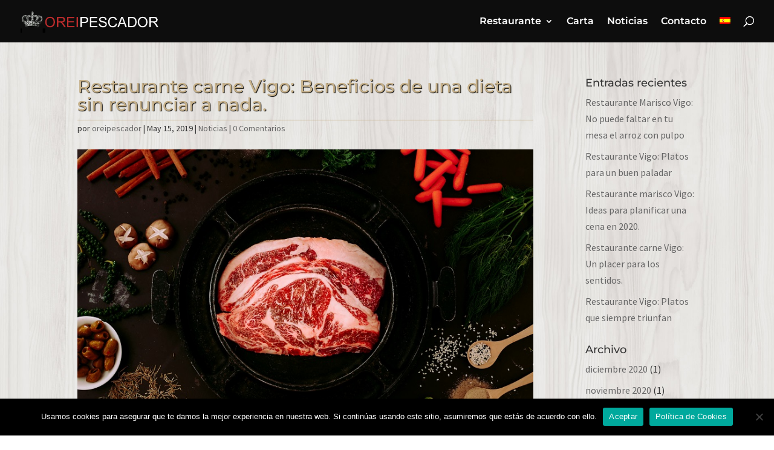

--- FILE ---
content_type: text/css
request_url: https://oreipescador.es/wp-content/et-cache/global/et-divi-customizer-global.min.css?ver=1765887151
body_size: 2682
content:
body,.et_pb_column_1_2 .et_quote_content blockquote cite,.et_pb_column_1_2 .et_link_content a.et_link_main_url,.et_pb_column_1_3 .et_quote_content blockquote cite,.et_pb_column_3_8 .et_quote_content blockquote cite,.et_pb_column_1_4 .et_quote_content blockquote cite,.et_pb_blog_grid .et_quote_content blockquote cite,.et_pb_column_1_3 .et_link_content a.et_link_main_url,.et_pb_column_3_8 .et_link_content a.et_link_main_url,.et_pb_column_1_4 .et_link_content a.et_link_main_url,.et_pb_blog_grid .et_link_content a.et_link_main_url,body .et_pb_bg_layout_light .et_pb_post p,body .et_pb_bg_layout_dark .et_pb_post p{font-size:16px}.et_pb_slide_content,.et_pb_best_value{font-size:18px}body{color:#353535}h1,h2,h3,h4,h5,h6{color:#353535}#et_search_icon:hover,.mobile_menu_bar:before,.mobile_menu_bar:after,.et_toggle_slide_menu:after,.et-social-icon a:hover,.et_pb_sum,.et_pb_pricing li a,.et_pb_pricing_table_button,.et_overlay:before,.entry-summary p.price ins,.et_pb_member_social_links a:hover,.et_pb_widget li a:hover,.et_pb_filterable_portfolio .et_pb_portfolio_filters li a.active,.et_pb_filterable_portfolio .et_pb_portofolio_pagination ul li a.active,.et_pb_gallery .et_pb_gallery_pagination ul li a.active,.wp-pagenavi span.current,.wp-pagenavi a:hover,.nav-single a,.tagged_as a,.posted_in a{color:#dd9933}.et_pb_contact_submit,.et_password_protected_form .et_submit_button,.et_pb_bg_layout_light .et_pb_newsletter_button,.comment-reply-link,.form-submit .et_pb_button,.et_pb_bg_layout_light .et_pb_promo_button,.et_pb_bg_layout_light .et_pb_more_button,.et_pb_contact p input[type="checkbox"]:checked+label i:before,.et_pb_bg_layout_light.et_pb_module.et_pb_button{color:#dd9933}.footer-widget h4{color:#dd9933}.et-search-form,.nav li ul,.et_mobile_menu,.footer-widget li:before,.et_pb_pricing li:before,blockquote{border-color:#dd9933}.et_pb_counter_amount,.et_pb_featured_table .et_pb_pricing_heading,.et_quote_content,.et_link_content,.et_audio_content,.et_pb_post_slider.et_pb_bg_layout_dark,.et_slide_in_menu_container,.et_pb_contact p input[type="radio"]:checked+label i:before{background-color:#dd9933}a{color:#c6b089}#main-header,#main-header .nav li ul,.et-search-form,#main-header .et_mobile_menu{background-color:#0d0d0d}.nav li ul{border-color:#a22727}.et_secondary_nav_enabled #page-container #top-header{background-color:#c6b089!important}#et-secondary-nav li ul{background-color:#c6b089}.et_header_style_centered .mobile_nav .select_page,.et_header_style_split .mobile_nav .select_page,.et_nav_text_color_light #top-menu>li>a,.et_nav_text_color_dark #top-menu>li>a,#top-menu a,.et_mobile_menu li a,.et_nav_text_color_light .et_mobile_menu li a,.et_nav_text_color_dark .et_mobile_menu li a,#et_search_icon:before,.et_search_form_container input,span.et_close_search_field:after,#et-top-navigation .et-cart-info{color:#ffffff}.et_search_form_container input::-moz-placeholder{color:#ffffff}.et_search_form_container input::-webkit-input-placeholder{color:#ffffff}.et_search_form_container input:-ms-input-placeholder{color:#ffffff}#main-header .nav li ul a{color:rgba(255,255,255,0.6)}#top-menu li.current-menu-ancestor>a,#top-menu li.current-menu-item>a,#top-menu li.current_page_item>a{color:#a22727}#main-footer .footer-widget h4,#main-footer .widget_block h1,#main-footer .widget_block h2,#main-footer .widget_block h3,#main-footer .widget_block h4,#main-footer .widget_block h5,#main-footer .widget_block h6{color:#dd9933}.footer-widget li:before{border-color:#dd9933}.footer-widget,.footer-widget li,.footer-widget li a,#footer-info{font-size:14px}.footer-widget .et_pb_widget div,.footer-widget .et_pb_widget ul,.footer-widget .et_pb_widget ol,.footer-widget .et_pb_widget label{line-height:1.7em}#et-footer-nav .bottom-nav li.current-menu-item a{color:#dd9933}body .et_pb_bg_layout_light.et_pb_button:hover,body .et_pb_bg_layout_light .et_pb_button:hover,body .et_pb_button:hover{border-radius:0px}@media only screen and (min-width:981px){.et_header_style_left #et-top-navigation,.et_header_style_split #et-top-navigation{padding:27px 0 0 0}.et_header_style_left #et-top-navigation nav>ul>li>a,.et_header_style_split #et-top-navigation nav>ul>li>a{padding-bottom:27px}.et_header_style_split .centered-inline-logo-wrap{width:54px;margin:-54px 0}.et_header_style_split .centered-inline-logo-wrap #logo{max-height:54px}.et_pb_svg_logo.et_header_style_split .centered-inline-logo-wrap #logo{height:54px}.et_header_style_centered #top-menu>li>a{padding-bottom:10px}.et_header_style_slide #et-top-navigation,.et_header_style_fullscreen #et-top-navigation{padding:18px 0 18px 0!important}.et_header_style_centered #main-header .logo_container{height:54px}.et_header_style_centered.et_hide_primary_logo #main-header:not(.et-fixed-header) .logo_container,.et_header_style_centered.et_hide_fixed_logo #main-header.et-fixed-header .logo_container{height:9.72px}.et-fixed-header #top-menu a,.et-fixed-header #et_search_icon:before,.et-fixed-header #et_top_search .et-search-form input,.et-fixed-header .et_search_form_container input,.et-fixed-header .et_close_search_field:after,.et-fixed-header #et-top-navigation .et-cart-info{color:#ffffff!important}.et-fixed-header .et_search_form_container input::-moz-placeholder{color:#ffffff!important}.et-fixed-header .et_search_form_container input::-webkit-input-placeholder{color:#ffffff!important}.et-fixed-header .et_search_form_container input:-ms-input-placeholder{color:#ffffff!important}.et-fixed-header #top-menu li.current-menu-ancestor>a,.et-fixed-header #top-menu li.current-menu-item>a,.et-fixed-header #top-menu li.current_page_item>a{color:#a22727!important}}@media only screen and (min-width:1350px){.et_pb_row{padding:27px 0}.et_pb_section{padding:54px 0}.single.et_pb_pagebuilder_layout.et_full_width_page .et_post_meta_wrapper{padding-top:81px}.et_pb_fullwidth_section{padding:0}}@media only screen and (max-width:980px){#main-header,#main-header .nav li ul,.et-search-form,#main-header .et_mobile_menu{background-color:#000000}.et_header_style_centered .mobile_nav .select_page,.et_header_style_split .mobile_nav .select_page,.et_mobile_menu li a,.mobile_menu_bar:before,.et_nav_text_color_light #top-menu>li>a,.et_nav_text_color_dark #top-menu>li>a,#top-menu a,.et_mobile_menu li a,#et_search_icon:before,#et_top_search .et-search-form input,.et_search_form_container input,#et-top-navigation .et-cart-info{color:rgba(255,255,255,0.6)}.et_close_search_field:after{color:rgba(255,255,255,0.6)!important}.et_search_form_container input::-moz-placeholder{color:rgba(255,255,255,0.6)}.et_search_form_container input::-webkit-input-placeholder{color:rgba(255,255,255,0.6)}.et_search_form_container input:-ms-input-placeholder{color:rgba(255,255,255,0.6)}}	h1,h2,h3,h4,h5,h6{font-family:'Montserrat',Helvetica,Arial,Lucida,sans-serif}body,input,textarea,select{font-family:'Source Sans Pro',Helvetica,Arial,Lucida,sans-serif}#main-header,#et-top-navigation{font-family:'Montserrat',Helvetica,Arial,Lucida,sans-serif}.et_pb_bg_layout_dark h1{color:#c6b089!important;text-shadow:1px 1px 1px black;border-bottom:1px solid #c6b089;margin-bottom:1em}.et_pb_bg_layout_dark h2{margin:.5em 0}.sub-menu{background:#000!important}#top-menu a{color:#fff}.nav li ul{border-color:#a22727}h1.entry-title{color:#c6b089!important;text-shadow:1px 1px 1px black;border-bottom:1px solid #c6b089}.single-post h2.entry-title{color:#c6b089!important;text-shadow:1px 1px 1px black;border-bottom:1px solid #c6b089}.search-results h2.entry-title{color:#c6b089!important;text-shadow:1px 1px 1px black;border-bottom:1px solid #c6b089}.archive h2.entry-title{color:#c6b089!important;text-shadow:1px 1px 1px black;border-bottom:1px solid #c6b089}span.light{font-size:36px;letter-spacing:1.8px!important;font-weight:100;text-transform:uppercase;font-family:'Source Sans Pro',Helvetica,Arial,Lucida,sans-serif;line-height:38px;padding:0}span.gold{color:#c6b089;white-space:nowrap;font-size:80px;text-transform:uppercase;font-weight:100;line-height:84px}@media (max-width:980px){span.light{font-size:1.6em!important}.et_pb_fullscreen .et_pb_fullwidth_header_container{width:95%}.et_pb_fullwidth_header .et_pb_fullwidth_header_container.center .header-content{width:95%}.et_pb_fullwidth_header_0.et_pb_fullwidth_header .header-content h1{font-size:1.6em!important}}#main-header{background-color:#0d0d0d}.et_pb_fullwidth_header .et_pb_fullwidth_header_container .et_pb_button_one{margin-right:8px;margin-left:8px}.et_pb_fullwidth_header .et_pb_fullwidth_header_container .et_pb_button_two{margin-right:8px;margin-left:8px}.page-id-22438 .et_pb_blurb img{border:1px solid #eee;margin:1em 0;border-radius:5px}.page-id-22438 .et_pb_blurb_container{color:white!important;text-shadow:1px 1px 1px black;text-align:left!important;padding:0 1em;margin-top:-95px}.page-id-22438 .et_pb_blurb_container h4{color:#c6b089!important;padding-bottom:0px}@media all and (min-width:1000px){.page-id-22438 .et_pb_slide{min-height:600px}}.page-id-24266 .et_pb_blurb img{border:1px solid #eee;margin:1em 0;border-radius:5px}.page-id-24266 .et_pb_blurb_container{color:white!important;text-shadow:1px 1px 1px black;text-align:left!important;padding:0 1em;margin-top:-95px}.page-id-24266 .et_pb_blurb_container h4{color:#c6b089!important;padding-bottom:0px}@media all and (min-width:1000px){.page-id-24266 .et_pb_slide{min-height:600px}}a.shopbtn{background-color:#9aa23e;min-width:210px;margin:5px 15px;border:1px solid;border-radius:20px;color:#ffffff;padding:8px 14px;font-size:20px;cursor:pointer;display:inline-block}@media (max-width:980px){.shopbtn label{display:none}a.shopbtn{min-width:unset;margin:unset}}@media (max-width:640px){.woocommerce-message a.button.wc-forward{width:100%}}h2.woocommerce-loop-category__title mark.count{display:none}.easy-autocomplete-container{z-index:9!important}td.product-name{width:50%}.single-product #sidebar{display:none}.woocommerce .cart-collaterals .cart_totals,.woocommerce-page .cart-collaterals .cart_totals{float:none;width:unset}.show_giftwrap,.cancel_giftwrap,.woocommerce-result-count,.woof_products_top_panel{font-size:22px!important;font-weight:bold}.orderby{font-size:18px!important}.product span.price{font-size:20px!important}li.product-category{margin-bottom:10px!important}.woocommerce .woocommerce-checkout .col2-set .col-1,.woocommerce .woocommerce-checkout .col2-set .col-2{width:100%!important}.tax-product_cat #main-content{padding-bottom:30px}.woocommerce .woocommerce-checkout .col2-set .col-1{margin-bottom:30px}.woof_sid_flat_grey{padding:0px 12px 0px 12px!important;margin-bottom:15px!important}#top-menu li{font-size:16px;padding-right:18px}@media (max-width:700px){#et_top_search{display:none}}.et_pb_blog_grid p{margin-bottom:20px}.pagination a{color:#353533;font-weight:bold}.single-post,.category,.date,.search-results{background-image:url(https://oreipescador.es/wp-content/uploads/2017/06/fondo_madera.jpg)}.single-post #main-content{background-color:transparent!important}.category #main-content{background-color:transparent!important}.date #main-content{background-color:transparent!important}.search-results #main-content{background-color:transparent!important}.et_pb_bg_layout_dark{color:unset!important}#order_review_heading{margin-top:30px}#main-footer .footer-widget h4,.woocommerce a.button,.woocommerce-page a.button,.woocommerce div.product p.price,.woocommerce-page div.product p.price,.posted_in a,.woocommerce-page button.button,.woocommerce-page button.button.alt,.woocommerce-page button.button.alt.disabled{color:#dd9933!important}.woocommerce button.button.alt:hover{color:#dd9933!important}.woocommerce-message{background:#dd9933!important}.footer-widget li:before{border-color:#dd9933}#et-top-navigation .et-cart-info{color:#ffffff}#et_search_icon:before{color:#ffffff}.woocommerce-result-count{display:none}.productostienda .woocommerce-result-count{display:block}.tax-product_cat .woocommerce-result-count{display:block}.woocommerce-ordering:not(.productostienda){display:none}.productostienda .woocommerce-ordering{display:block}.tax-product_cat .woocommerce-ordering{display:block}.woocommerce-pagination{visibility:hidden}.productostienda .woocommerce-pagination{visibility:unset}.tax-product_cat .woocommerce-pagination{visibility:unset}.woocommerce-page #respond input#submit{color:#000}.woocommerce-page #respond input#submit:hover{color:#000}.woof_redraw_zone{display:inline-block;width:100%}.js-dgwt-wcas-suggestion-more{display:none!important}.wpcf7-form-control{width:100%}input.wpcf7-form-control{padding:10px!important}.wpcf7-form-control.wpcf7-submit{color:#dd9933;font-size:20px;font-weight:500;padding:.3em 1em;line-height:1.7em!important;background-color:transparent;background-size:cover;background-position:50%;background-repeat:no-repeat;border:2px solid;border-radius:3px;-webkit-transition-duration:.2s;transition-duration:.2s;-webkit-transition-property:all!important;transition-property:all!important}.wpcf7-form-control.wpcf7-submit:hover{border:2px solid transparent;background-color:rgba(0,0,0,.05)}.link-privacidad{color:inherit;font-weight:700;text-decoration:underline}